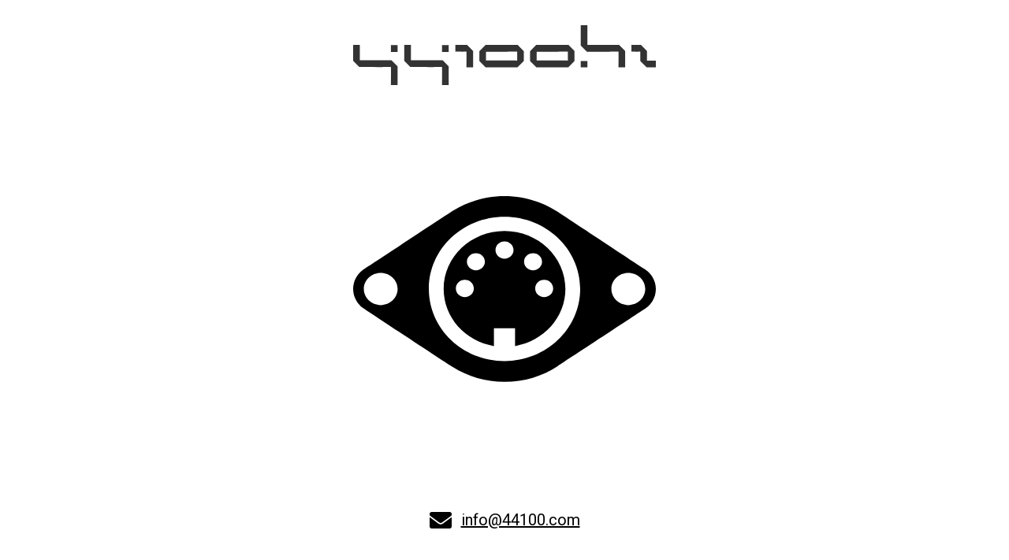

--- FILE ---
content_type: text/html; charset=UTF-8
request_url: https://44100.com/music/media/87799/
body_size: 2164
content:
<!DOCTYPE html>
<html lang="en">
<head>
    <meta charset="utf-8">
    <meta http-equiv="X-UA-Compatible" content="IE=edge">
    <meta name="viewport" content="width=device-width, initial-scale=1, shrink-to-fit=no">

    <title>44100Hz ~ electronic music today</title>
    <meta name="description" content="44100Hz ~ electronic music today">
    <meta name="keywords" content="44100Hz electronic music news events clubs djs artists vjs promouters labels festivals party articles interview dancefloor reading details gallery photos music download MP3 mixes chat forum top rating podcast release vinyl radio video">

    <link rel="apple-touch-icon-precomposed" sizes="57x57" href="/apple-touch-icon-57x57.png">
    <link rel="apple-touch-icon-precomposed" sizes="114x114" href="/apple-touch-icon-114x114.png">
    <link rel="apple-touch-icon-precomposed" sizes="72x72" href="/apple-touch-icon-72x72.png">
    <link rel="apple-touch-icon-precomposed" sizes="144x144" href="/apple-touch-icon-144x144.png">
    <link rel="apple-touch-icon-precomposed" sizes="60x60" href="/apple-touch-icon-60x60.png">
    <link rel="apple-touch-icon-precomposed" sizes="120x120" href="/apple-touch-icon-120x120.png">
    <link rel="apple-touch-icon-precomposed" sizes="76x76" href="/apple-touch-icon-76x76.png">
    <link rel="apple-touch-icon-precomposed" sizes="152x152" href="/apple-touch-icon-152x152.png">
    <link rel="icon" type="image/png" href="/favicon-196x196.png" sizes="196x196">
    <link rel="icon" type="image/png" href="/favicon-96x96.png" sizes="96x96">
    <link rel="icon" type="image/png" href="/favicon-32x32.png" sizes="32x32">
    <link rel="icon" type="image/png" href="/favicon-16x16.png" sizes="16x16">
    <link rel="icon" type="image/png" href="/favicon-128.png" sizes="128x128">
    <meta name="application-name" content="44100Hz ~ electronic music">
    <meta name="msapplication-TileColor" content="#FFFFFF">
    <meta name="msapplication-TileImage" content="/mstile-144x144.png">
    <meta name="msapplication-square70x70logo" content="/mstile-70x70.png">
    <meta name="msapplication-square150x150logo" content="/mstile-150x150.png">
    <meta name="msapplication-wide310x150logo" content="/mstile-310x150.png">
    <meta name="msapplication-square310x310logo" content="/mstile-310x310.png">

    <meta property="og:title" content="44100Hz">
    <meta property="og:description" content="44100Hz ~ electronic music today">
    <meta property="og:type" content="article">
    <meta property="og:url" content="https://44100.com/">
    <meta property="og:image" content="https://44100.com/img/44100com_facebook.png">
    <meta property="og:image:width" content="1200">
    <meta property="og:image:height" content="630">
    <meta property="fb:app_id" content="354905837854819">
    
    <link rel="stylesheet" href="https://cdnjs.cloudflare.com/ajax/libs/font-awesome/5.15.3/css/all.min.css" integrity="sha512-iBBXm8fW90+nuLcSKlbmrPcLa0OT92xO1BIsZ+ywDWZCvqsWgccV3gFoRBv0z+8dLJgyAHIhR35VZc2oM/gI1w==" crossorigin="anonymous" referrerpolicy="no-referrer" />

<style>
	@import url('https://fonts.googleapis.com/css2?family=Roboto&display=swap');
	
	html, body {
		font-family: 'Roboto', sans-serif;
	}
	
	.wrap {
		position: absolute;
		left: 0;
		right: 0;
		top: 0;
		bottom: 0;
		display: flex;
		flex-direction: column;
		justify-content: space-between;
	}
	a {
		color: #000;
	}
	a:hover {
		color: #FF6666;
	}
	.logo {
		display: flex;
		margin: 2rem 0;
	}
	.logo img {
		width: 30vw;
		min-width: 220px;
		height: auto;
		margin: auto;
	}
	.social {
		display: flex;
		justify-content: center;
		flex-wrap: wrap;
		margin: 2rem 1rem;
	}
	.social a {
		font-size: 1.25rem;
		margin: 1rem;
	}
	.social i {
		position: relative;
		top: 4px;
		font-size: 1.75rem;
	}
	.social i + span {
		margin-left: 0.75rem;
	}
	.info {
		display: flex;
		justify-content: center;
		width: 100%;
	}

</style>

</head>
<body>
	<div class="wrap">
	    <div class="logo">
		    <img src="/img/44100hz.svg" alt="44100Hz">
		</div>
	    <div class="logo">
		    <img src="/img/44100com_logo.svg" alt="44100Hz ~ electronic music">
		</div>
		<div class="social">
<!--
			<a href="https://www.instagram.com/44100com/"><i class="fab fa-instagram-square"></i><span>/44100com</span></a>
			<a href="https://t.me/www44100com"><i class="fab fa-telegram"></i><span>/www44100com</span></a>
			<a href="https://www.facebook.com/44100com"><i class="fab fa-facebook"></i><span>/44100com</span></a>
			<a href="https://vk.com/weareyourfriends44100hz"><i class="fab fa-vk"></i><span>/weareyourfriends44100hz</span></a>
			<a href="https://twitter.com/44100com"><i class="fab fa-twitter"></i><span>/44100com</span></a>
-->
			<div class="info">
				<a href="/cdn-cgi/l/email-protection#e78e898188a7d3d3d6d7d7c984888a"><i class="fas fa-envelope"></i><span><span class="__cf_email__" data-cfemail="6c05020a032c58585d5c5c420f0301">[email&#160;protected]</span></span></a>
				
<!-- 				<a href="https://2015.44100.com/"><i class="fas fa-box-open"></i><span>Архив 1998–2015</span></a> -->
			</div>
		</div>
	</div>

<!-- Yandex.Metrika counter --> <script data-cfasync="false" src="/cdn-cgi/scripts/5c5dd728/cloudflare-static/email-decode.min.js"></script><script type="text/javascript" > (function(m,e,t,r,i,k,a){m[i]=m[i]||function(){(m[i].a=m[i].a||[]).push(arguments)}; m[i].l=1*new Date();k=e.createElement(t),a=e.getElementsByTagName(t)[0],k.async=1,k.src=r,a.parentNode.insertBefore(k,a)}) (window, document, "script", "https://mc.yandex.ru/metrika/tag.js", "ym"); ym(32561415, "init", { clickmap:true, trackLinks:true, accurateTrackBounce:true }); </script> <noscript><div><img src="https://mc.yandex.ru/watch/32561415" style="position:absolute; left:-9999px;" alt="" /></div></noscript> <!-- /Yandex.Metrika counter -->
	
    <!-- Made by JGNT / juggernaut.ru -->
<script defer src="https://static.cloudflareinsights.com/beacon.min.js/vcd15cbe7772f49c399c6a5babf22c1241717689176015" integrity="sha512-ZpsOmlRQV6y907TI0dKBHq9Md29nnaEIPlkf84rnaERnq6zvWvPUqr2ft8M1aS28oN72PdrCzSjY4U6VaAw1EQ==" data-cf-beacon='{"version":"2024.11.0","token":"3bc078d5a1754697b8f815980d6c7f08","r":1,"server_timing":{"name":{"cfCacheStatus":true,"cfEdge":true,"cfExtPri":true,"cfL4":true,"cfOrigin":true,"cfSpeedBrain":true},"location_startswith":null}}' crossorigin="anonymous"></script>
</body>
</html>

--- FILE ---
content_type: image/svg+xml
request_url: https://44100.com/img/44100com_logo.svg
body_size: 488
content:
<svg width="333" height="205" xmlns="http://www.w3.org/2000/svg"><path d="M210.096 111.047c-5.47 0-9.81-4.181-9.81-9.484 0-5.202 4.34-9.41 9.81-9.41 5.476 0 9.942 4.208 9.942 9.41 0 5.303-4.466 9.484-9.942 9.484M188.01 72.212c0-5.23 4.329-9.416 9.957-9.416 5.355 0 9.832 4.187 9.832 9.416 0 5.228-4.477 9.405-9.832 9.405-5.628 0-9.957-4.177-9.957-9.405m-21.509-3.32c-5.544 0-9.884-4.302-9.884-9.473 0-5.266 4.34-9.532 9.884-9.532 5.47 0 9.926 4.266 9.926 9.532 0 5.17-4.455 9.473-9.926 9.473m-31.435 12.725c-5.428 0-9.92-4.177-9.92-9.405 0-5.23 4.492-9.416 9.92-9.416 5.529 0 9.847 4.187 9.847 9.416 0 5.228-4.318 9.405-9.847 9.405m-12.203 29.43c-5.44 0-9.874-4.181-9.874-9.484 0-5.202 4.435-9.41 9.874-9.41 5.507 0 9.878 4.208 9.878 9.41 0 5.303-4.37 9.484-9.878 9.484M166.5 38.294c-36.863 0-66.936 28.552-66.936 63.827 0 31.53 23.892 57.557 55.306 62.843v-19.531h23.24v19.531c31.334-5.286 55.405-31.314 55.405-62.843 0-35.275-30.062-63.827-67.015-63.827m136.249 81.622c-10.357 0-18.653-7.98-18.653-17.795 0-9.774 8.296-17.706 18.653-17.706 10.294 0 18.584 7.932 18.584 17.706 0 9.815-8.29 17.795-18.584 17.795M166.5 181.534c-45.969 0-83.21-35.475-83.21-79.413 0-43.807 37.241-79.329 83.21-79.329 45.858 0 83.258 35.522 83.258 79.329 0 43.938-37.4 79.413-83.258 79.413M30.346 119.916c-10.3 0-18.6-7.98-18.6-17.795 0-9.774 8.3-17.706 18.6-17.706 10.226 0 18.59 7.932 18.59 17.706 0 9.815-8.364 17.795-18.59 17.795m287.989-41.113s-90.644-59.756-94.22-62.055C207.629 6.17 187.73 0 166.5 0c-20.872 0-40.388 5.933-56.662 16.133-3.93 2.462-97.987 64.237-99.234 65.179C4.145 86.172 0 93.684 0 102.12c0 7.596 3.32 14.439 8.648 19.289 1.778 1.615 97.37 64.374 101.363 66.867 16.243 10.168 35.696 16.054 56.489 16.054 21.567 0 41.76-6.375 58.393-17.29 3.293-2.157 93.442-61.491 93.442-61.491 8.747-4.508 14.665-13.303 14.665-23.43 0-10.067-5.918-18.82-14.665-23.317" fill="#000" fill-rule="evenodd"/></svg>

--- FILE ---
content_type: image/svg+xml
request_url: https://44100.com/img/44100hz.svg
body_size: 479
content:
<svg width="137" height="27" xmlns="http://www.w3.org/2000/svg"><g fill="#333" fill-rule="evenodd"><path d="M103 18.94h3.021v-2.83H103zM40.221 12h3.02V8.97h-3.02zM51.558 8.86l2.74 2.74.002 7.34h-3.02l.001-.056c.007-.667.066-7.003 0-6.994-1.1.1-5.021 0-5.021 0V8.86h5.298zM17.09 12h3.021V8.97H17.09zM3.02 8.86v6.86l14.3-.001 2.79 2.793v8.348h-3.02v-.113c.005-.588.028-3.353.03-5.469v-.757c0-1.034-.009-1.774-.03-1.771-.327.03-1.945.042-4.064.044h-1.83c-2.865-.003-6.161-.017-8.43-.028L-.002 16V8.86H3.02zM26.15 8.86v6.86l14.368-.001 2.722 2.724v8.417h-3.02v-.013l.001-.1c.004-.417.016-1.925.024-3.522l.002-.565c.008-1.98.008-3.915-.027-3.91-.32.029-1.871.041-3.92.044h-2.065c-.843 0-1.722-.003-2.6-.005l-.752-.002c-1.837-.006-3.624-.015-5.018-.022l-2.736-2.737V8.86h3.021zM106.02 0v8.86h14.34l2.75 2.751v7.329h-3.02v-.057c.003-.296.016-1.712.025-3.194l.002-.556.004-1.082v-.735c-.002-.84-.01-1.429-.031-1.426-.337.03-2.038.042-4.247.044h-1.38l-2.206-.003-1.504-.005c-1.807-.005-3.565-.013-4.95-.02L103 9.099V0h3.02zM130.26 8.86l2.72 2.719v4.341c1.061-.096 3.814-.007 4.01 0h.01v3.021h-4.16l-2.88-2.881v-4.17c-1.07.096-3.823.007-4.019 0h-.01V8.86h4.329zM97.15 11.89c.04 0 .04 2.11.02 4.02-3.19-.02-13.16-.08-14.08.01-.04 0-.04-2.11-.02-4.02 3.19.02 13.15.07 14.08-.01zm.308-3.03l2.711 2.71v4.558l-2.812 2.812H82.94l-2.87-2.87v-4.44l2.77-2.77h14.618zM74.22 11.89c.04 0 .03 2.1.02 4.01-4.1-.02-13.23-.06-14.09.02-.04 0-.03-2.11-.02-4.02 3.19.02 13.16.07 14.09-.01zm.239-3.03l2.782 2.781v4.416l-2.883 2.883H59.94l-2.811-2.812V11.67l2.81-2.81h14.519z"/></g></svg>